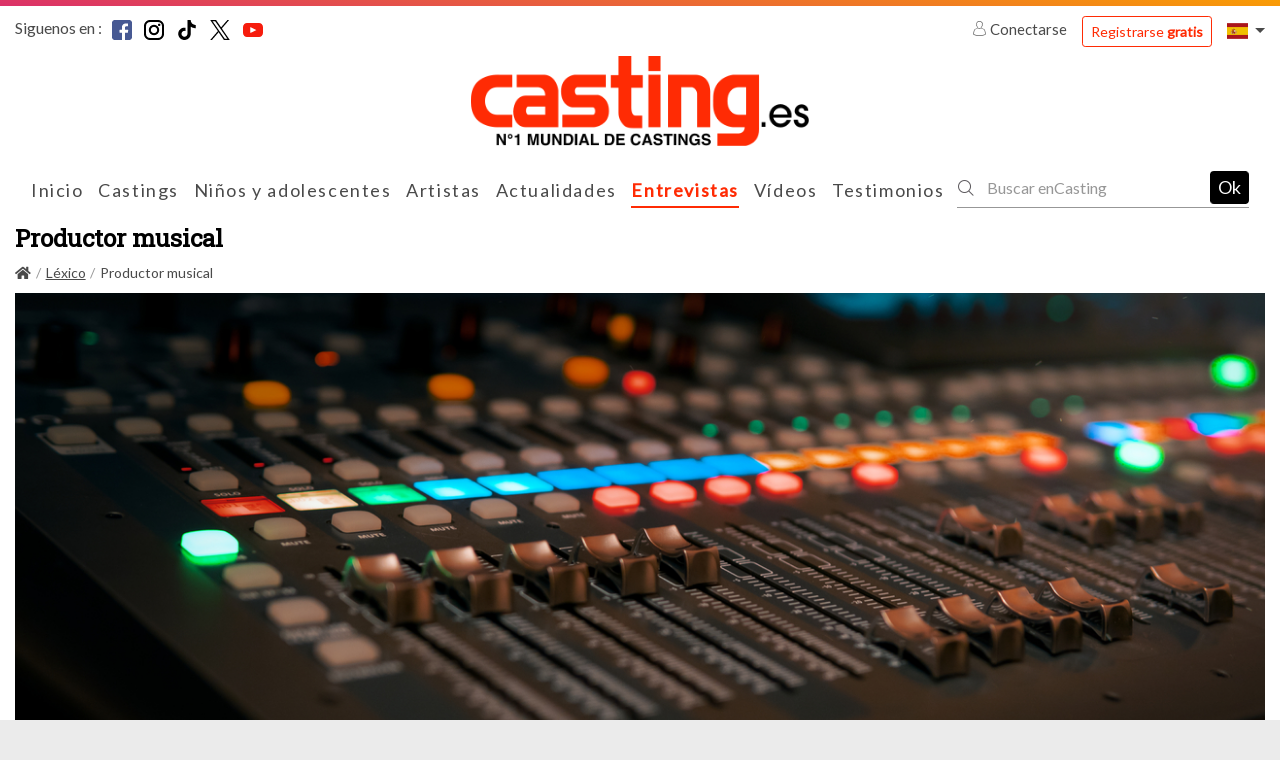

--- FILE ---
content_type: text/html; charset=UTF-8
request_url: https://www.casting.es/pages/2089-productor-musical-
body_size: 14516
content:
    

<!DOCTYPE html>
<html class="no-js ltr anonymous-user  casting-theme-" lang="es" dir="ltr">
<head>
    <meta charset="utf-8">
    <meta http-equiv="X-UA-Compatible" content="IE=edge">
    <title>Productor musical - Casting</title>
    <link rel="preconnect" href="https://fonts.googleapis.com">
    <link rel="preconnect" href="https://fonts.gstatic.com" crossorigin>
                <meta name="keywords" content="casting, casting, casting niños, anuncios de casting, agencia de casting, casting cine, casting bebe, casting canto, casting modelo, casting películas, casting foto, oferta de casting, casting cantante, casting extras, anuncios de casting, actores, anuncios de casting, cine, televisión, películas, star, foto star, fotos, cantante, bailarin, agencia casting, star producción, casting bebe, actor, actriz, concurso casting, actualidad star, realisador, festival, canes, foto, hollywood, casting, cantantes, modelos, agencia de casting "/>
        <meta name="description" content="Para convertirse en productor musical, puede estudiarse la carrera de Ingeniería en sonido, Técnico en sonido,  Música, Producción musical, etc.  "/>
        <meta itemprop="image" content="https://www.casting.es/assets/cache/seo_page_detail/seo_page/d/8/5/seo_page_2089_5f77368539144.jpg"/>
        <meta property="fb:admins" content=""/>

                    <meta property="og:url" content="https://www.casting.es/pages/2089-productor-musical-"/>
            <meta name="twitter:url" content="https://www.casting.es/pages/2089-productor-musical-"/>
            <meta name="twitter:card" content="summary"/>
            <meta property="og:type" content="website"/>
            <meta property="og:site_name" content="Casting"/>
            <meta property="og:title" content="Productor musical"/>
            <meta property="og:description" content="Para convertirse en productor musical, puede estudiarse la carrera de Ingeniería en sonido, Técnico en sonido,  Música, Producción musical, etc.  "/>
            <meta property="og:image" content="https://www.casting.es/assets/cache/seo_page_detail/seo_page/d/8/5/seo_page_2089_5f77368539144.jpg"/>
            <meta property="og:image" content="https://www.casting.es/assets/build/static/fo/img/social/banner-2.365edd13.jpg"/>
            <meta property="og:image" content="https://www.casting.es/assets/build/static/fo/img/social/banner-3.380007ea.jpg"/>
            <link rel="image_src" href="https://www.casting.es/assets/cache/seo_page_detail/seo_page/d/8/5/seo_page_2089_5f77368539144.jpg"/>
        
        
        <meta http-equiv="Content-Type" content="text/html; charset=utf-8"/>
        <meta name="robots" content="index, follow"/>
        <meta name="author" content="Image Webdesign | www.imagewebdesign.fr"/>
        <meta content='width=device-width, initial-scale=1, maximum-scale=1, user-scalable=no, minimal-ui' name='viewport'>
        <link rel="canonical" href="https://www.casting.es/pages/2089-productor-musical-">    
    <link rel="next" href="https://www.casting.es/pages/1679-productora"/>    <link rel="prev" href="https://www.casting.es/pages/1549-productor"/>
    

    
                    <link href="https://fonts.googleapis.com/css?family=Lato|Roboto+Slab&display=swap" rel="stylesheet">
        
        <link rel="stylesheet" href="/assets/build/frontend/css/A.bootstrap.08028e75.css+styles.9181e158.css+theme,,_theming.367385e7.css,Mcc.f5bhP5V3s8.css.pagespeed.cf.7RtNe0qXfZ.css">
        
        
        

        
        <script type="text/javascript" src="/assets/js/modernizr-custom.js.pagespeed.jm.Dtoc1B4pXG.js"></script>

    

            <!-- Google Tag Manager -->
            <script>(function(w,d,s,l,i){w[l]=w[l]||[];w[l].push({"gtm.start":new Date().getTime(),event:"gtm.js"});var f=d.getElementsByTagName(s)[0],j=d.createElement(s),dl=l!="dataLayer"?"&l="+l:"";j.async=true;j.src="https://www.googletagmanager.com/gtm.js?id="+i+dl;f.parentNode.insertBefore(j,f);})(window,document,"script","dataLayer","GTM-KV4PNWS2");</script>
            <!-- End Google Tag Manager -->
        


</head>
<body class="seo-page single-page" data-page-controller="seoPage" data-alerts="[]">
<div class="top-head-bar">
            <div class="topbar" id="main-topbar">
    <div class="topbar-header">
        <div class="topbar-background"></div>
    </div>
    <div class="topbar-content">
        <div class="container">
            <div class="topbar-items">
                <div class="row no-gutters">
                    <div class="col">
                            <div class="casting-socials-box">
        <div class="social-button-label">
            <span class="lbl">Siguenos en : </span>
        </div>
        <div class="social-button-service">
                            
<span class="social-box social-box-facebook"><a href="https://www.facebook.com/Casting.Espana" target="_blank" rel="noopener"><span class="social-icon"><i class="social-icon-color casting-svg-icon casting-svg-icon-20x20 fi-svg-facebook"></i></span></a></span>                            
<span class="social-box social-box-instagram"><a href="https://www.instagram.com/casting.es/" target="_blank" rel="noopener"><span class="social-icon"><i class="social-icon-color casting-svg-icon casting-svg-icon-20x20 fi-svg-instagram"></i></span></a></span>                            
<span class="social-box social-box-tiktok"><a href="https://www.tiktok.com/@castinges" target="_blank" rel="noopener"><span class="social-icon"><i class="social-icon-color casting-svg-icon casting-svg-icon-20x20 fi-svg-tik-tok"></i></span></a></span>                            
<span class="social-box social-box-twitter"><a href="https://x.com/Castingpuntoes" target="_blank" rel="noopener"><span class="social-icon"><i class="social-icon-color casting-svg-icon casting-svg-icon-20x20 fi-svg-twitter"></i></span></a></span>                            
<span class="social-box social-box-youtube"><a href="https://www.youtube.com/channel/UCQ9jyItBlZvFCztRsaeMWRQ" target="_blank" rel="noopener"><span class="social-icon"><i class="social-icon-color casting-svg-icon casting-svg-icon-20x20 fi-svg-youtube"></i></span></a></span>                    </div>
    </div>

                    </div>
                    <div class="col">
                        <div class="desktop-header-items">
                                                        <div class="customer-login-actions login-topbar guest">
            <div class="guest-actions">
                            <div class="login">
                    <a href="#" class="btn-login">
                        <i class="fi flaticon-user"></i>
                        Conectarse                    </a>
                    <a href="https://www.casting.es/s-inscrire-sur-casting" class="btn btn-outline-primary btn-sm btn-register">Registrarse <strong>gratis</strong></a>
                                                                                                                                                                </div>
                    </div>
    </div>


                                                        

                                                        
<div class="locale-switcher">
    <div class="dropdown show">
        <a href="#" class="dropdown-toggle" role="button" id="dropdownLocaleLink" data-toggle="dropdown" aria-haspopup="true" aria-expanded="false">        <span class="flag-icon flag-icon-es"></span>
</a>

        <div class="dropdown-menu dropdown-menu-right" aria-labelledby="dropdownLocaleLink">
                            <a href="https://www.becasting.be" class="dropdown-item">        <span class="flag-icon flag-icon-be"></span>
 <span class="lbl">Bélgica</span></a>
                            <a href="https://www.casting.fr" class="dropdown-item">        <span class="flag-icon flag-icon-fr"></span>
 <span class="lbl">France</span></a>
                            <a href="https://www.becasting.it" class="dropdown-item">        <span class="flag-icon flag-icon-it"></span>
 <span class="lbl">Italia</span></a>
                            <a href="https://www.becasting.lu" class="dropdown-item">        <span class="flag-icon flag-icon-lu"></span>
 <span class="lbl">Luxemburgo</span></a>
                            <a href="https://www.becasting.pt" class="dropdown-item">        <span class="flag-icon flag-icon-pt"></span>
 <span class="lbl">Portugal</span></a>
                            <a href="https://www.becasting.ch" class="dropdown-item">        <span class="flag-icon flag-icon-ch"></span>
 <span class="lbl">Suiza</span></a>
                    </div>
    </div>
</div>

                        </div>
                    </div>
                </div>
            </div>
        </div>
    </div>
</div>

        
<header id="main-header" class="">
    <nav class="head-bar">
        <div class="head-bar-top">
            <div class="container">
                <div class="row flex-nowrap justify-content-between align-items-center no-gutters row-head-bar-top">

                                        <div class="col col-menu-toggle">
                        <a href="#" id="menu-toggle" class="btn-sidr" data-sidr-source="head-menu" data-sidr-name="mobile-menu" data-sidr-options="" data-sidr-position="left"><span class="bar-1"></span><span class="bar-2"></span><span class="bar-3"></span></a>
                                                    <a href="#search" id="search-toggle" class="btn-search-open btn-sidr" data-sidr-source="head-menu-search-form" data-sidr-name="mobile-search" data-sidr-options="" data-sidr-position="left"><i class="fi flaticon-tool"></i></a>
                                            </div>

                                        <div class="col col-logo col text-center">
                        <div class="logo">
                            <a href="https://www.casting.es/">
                                <img class="main-logo" src="/assets/img/logos/es/xlogo.png.pagespeed.ic.RkRybB-kUN.webp" alt="Casting España"/>
                                <img class="mobile-logo" src="/assets/img/logos/es/xlogo-white.png.pagespeed.ic.Ux9Td-XEgN.webp" alt="Casting España"/>
                                                                                            </a>
                        </div>
                    </div>

                                        
                                        <div class="col col-head-bar-actions">

                                                <div class="head-bar-mobile-actions">
                            <div class="head-bar-dropdowns">
                                                                <div class="customer-login-actions login-header guest">
            <div class="login dropdown show">
            <a href="#" class="dropdown-toggle" role="button" id="dropdownLoginType" data-toggle="dropdown" aria-haspopup="true" aria-expanded="false"><i class="fi flaticon-user"></i></a>
            <div class="dropdown-menu dropdown-menu-right" aria-labelledby="dropdownLoginType">
                                                        <a href="#1" data-login-type="1" class="dropdown-item btn-login"><i class="fi flaticon-artist-v2"></i> <span class="lbl">Acceso% loginTypeLabel%</span></a>
                                                        <a href="#2" data-login-type="2" class="dropdown-item btn-login"><i class="fi flaticon-recruitment"></i> <span class="lbl">Acceso% loginTypeLabel%</span></a>
                                <a href="https://www.casting.es/s-inscrire-sur-casting" data-login-type="register" class="dropdown-item btn-login"><span class="lbl">Registrarse <strong>gratis</strong></span></a>
            </div>
        </div>
    </div>

                                                                

                                                                
<div class="locale-switcher">
    <div class="dropdown show">
        <a href="#" class="dropdown-toggle" role="button" id="dropdownLocaleLink" data-toggle="dropdown" aria-haspopup="true" aria-expanded="false">        <span class="flag-icon flag-icon-es"></span>
</a>

        <div class="dropdown-menu dropdown-menu-right" aria-labelledby="dropdownLocaleLink">
                            <a href="https://www.becasting.be" class="dropdown-item">        <span class="flag-icon flag-icon-be"></span>
 <span class="lbl">Bélgica</span></a>
                            <a href="https://www.casting.fr" class="dropdown-item">        <span class="flag-icon flag-icon-fr"></span>
 <span class="lbl">France</span></a>
                            <a href="https://www.becasting.it" class="dropdown-item">        <span class="flag-icon flag-icon-it"></span>
 <span class="lbl">Italia</span></a>
                            <a href="https://www.becasting.lu" class="dropdown-item">        <span class="flag-icon flag-icon-lu"></span>
 <span class="lbl">Luxemburgo</span></a>
                            <a href="https://www.becasting.pt" class="dropdown-item">        <span class="flag-icon flag-icon-pt"></span>
 <span class="lbl">Portugal</span></a>
                            <a href="https://www.becasting.ch" class="dropdown-item">        <span class="flag-icon flag-icon-ch"></span>
 <span class="lbl">Suiza</span></a>
                    </div>
    </div>
</div>

                            </div>
                        </div>

                                                <div class="head-bar-desktop-actions">
                            <div class="desktop-header-items">
                                                                <div class="customer-login-actions login-topbar guest">
            <div class="guest-actions">
                            <div class="login">
                    <a href="#" class="btn-login">
                        <i class="fi flaticon-user"></i>
                        Conectarse                    </a>
                    <a href="https://www.casting.es/s-inscrire-sur-casting" class="btn btn-outline-primary btn-sm btn-register">Registrarse <strong>gratis</strong></a>
                                                                                                                                                                </div>
                    </div>
    </div>


                                                                

                                                                
<div class="locale-switcher">
    <div class="dropdown show">
        <a href="#" class="dropdown-toggle" role="button" id="dropdownLocaleLink" data-toggle="dropdown" aria-haspopup="true" aria-expanded="false">        <span class="flag-icon flag-icon-es"></span>
</a>

        <div class="dropdown-menu dropdown-menu-right" aria-labelledby="dropdownLocaleLink">
                            <a href="https://www.becasting.be" class="dropdown-item">        <span class="flag-icon flag-icon-be"></span>
 <span class="lbl">Bélgica</span></a>
                            <a href="https://www.casting.fr" class="dropdown-item">        <span class="flag-icon flag-icon-fr"></span>
 <span class="lbl">France</span></a>
                            <a href="https://www.becasting.it" class="dropdown-item">        <span class="flag-icon flag-icon-it"></span>
 <span class="lbl">Italia</span></a>
                            <a href="https://www.becasting.lu" class="dropdown-item">        <span class="flag-icon flag-icon-lu"></span>
 <span class="lbl">Luxemburgo</span></a>
                            <a href="https://www.becasting.pt" class="dropdown-item">        <span class="flag-icon flag-icon-pt"></span>
 <span class="lbl">Portugal</span></a>
                            <a href="https://www.becasting.ch" class="dropdown-item">        <span class="flag-icon flag-icon-ch"></span>
 <span class="lbl">Suiza</span></a>
                    </div>
    </div>
</div>

                            </div>
                        </div>

                    </div>
                </div>
            </div>
        </div>
        <div class="head-bar-content">
            <div class="container">
                <div class="head-bar-content-item-list">

                                        <div class="head-menu" id="head-menu">
                                                    <div id="head-menu-search-form">
                                <div class="head-menu-search-form">
                                                                        <div class="search-form">
    <form method="get" action="https://www.casting.es/rechercher" class="form-inline">
        <div class="form-row">
            <div class="input-group">
                <div class="input-group-prepend">
                    <div class="input-group-text">
                        <i class="fi flaticon-tool"></i>
                    </div>
                </div>
                <input type="text" name="keyword" class="form-control" autocomplete="search" placeholder="Buscar enCasting" value=""/>
                <a href="#close" class="btn btn-search-close"><i class="fal fa-times"></i></a>
            </div>
            <div class="form-group">
                <button type="submit" class="btn-dark btn-search-submit">Ok</button>
            </div>
        </div>
    </form>
</div>

                                </div>
                            </div>
                        
                        <ul class="head-menu-items">
                                                                    <li class="menu-item  menu-item-home ">
        <a href="https://www.casting.es/" class="menu-link"><i class=""></i> <span class="lbl">Inicio</a>
            </li>

                                                                    <li class="menu-item  menu-item-castings ">
        <a href="https://www.casting.es/castingo" class="menu-link"><i class=""></i> <span class="lbl">Castings</a>
            </li>

                                                                    <li class="menu-item  menu-item-youngCastings ">
        <a href="https://www.casting.es/castings/ninos-adolescentes" class="menu-link"><i class=""></i> <span class="lbl">Niños y adolescentes</a>
            </li>

                                                                    <li class="menu-item  menu-item-artists ">
        <a href="https://www.casting.es/les-artistes" class="menu-link"><i class=""></i> <span class="lbl">Artistas</a>
            </li>

                                                                    <li class="menu-item  menu-item-actualities ">
        <a href="https://www.casting.es/les-actualites" class="menu-link"><i class=""></i> <span class="lbl">Actualidades</a>
            </li>

                                                                    <li class="menu-item  menu-item-advices has-subs active">
        <a href="https://www.casting.es/conseils-pro" class="menu-link"><i class=""></i> <span class="lbl">Entrevistas</span><i class="fa arrow"></i></a>
                    <ul class="treeview-menu">
                                            <li class="menu-item  menu-item-advices ">
        <a href="https://www.casting.es/conseils-pro" class="menu-link"> <span class="lbl">Nuestras entrevistas</a>
            </li>

                                            <li class="menu-item  menu-item-lexique  active">
        <a href="https://www.casting.es/lexique" class="menu-link"> <span class="lbl">Léxico </a>
            </li>

                            </ul>
            </li>

                                                                    <li class="menu-item  menu-item-videos ">
        <a href="https://www.casting.es/videos/casting-tv" class="menu-link"><i class=""></i> <span class="lbl">Vídeos</a>
            </li>

                                                                    <li class="menu-item  menu-item-successStories ">
        <a href="https://www.casting.es/ils-ont-reussi-grace-a-casting" class="menu-link"><i class=""></i> <span class="lbl">Testimonios</a>
            </li>

                                                    </ul>
                    </div>

                                                                <div class="search-form">
    <form method="get" action="https://www.casting.es/rechercher" class="form-inline">
        <div class="form-row">
            <div class="input-group">
                <div class="input-group-prepend">
                    <div class="input-group-text">
                        <i class="fi flaticon-tool"></i>
                    </div>
                </div>
                <input type="text" name="keyword" class="form-control" autocomplete="search" placeholder="Buscar enCasting" value=""/>
                <a href="#close" class="btn btn-search-close"><i class="fal fa-times"></i></a>
            </div>
            <div class="form-group">
                <button type="submit" class="btn-dark btn-search-submit">Ok</button>
            </div>
        </div>
    </form>
</div>

                                    </div>
            </div>
        </div>
    </nav>
</header>

    </div>

<div class="main-content" data-spy="scroll" data-target="#main-header-nav" data-offset="0">
    <div class="main-content-top">
                                <div class="main-content-heading-top">
                <div class="container">
                                                                                        <section class="page-heading-section">
        <div class="page-heading-section-inner">
            <div class="casting-heading casting-heading-black">
                <h1 class="casting-heading-title h4">Productor musical </h1>
                            </div>

                            
<nav aria-label="breadcrumb">
    <ol class="breadcrumb">
                        
            
        
    
    <li class="breadcrumb-item default">
                    <a href="https://www.casting.es/">
                                    <i class="fa fa-home"></i>
                                            </a>
            </li>

                        
            
        
    
    <li class="breadcrumb-item default">
                    <a href="https://www.casting.es/lexique">
                                                <span>Léxico </span>
                                </a>
            </li>

                        
            
        
    
    <li class="breadcrumb-item active">
                                                <span>Productor musical </span>
                        </li>

            </ol>
</nav>


                    </div>
    </section>

                                    </div>
            </div>
            
            </div>
    <div class="main-content-wrapper">
        <div class="container">
            <div class="main-content-top">
                                            </div>

            <div class="main-content-body">
                <div class="row">
                    <div class="col-12">
                        <div class="main-content-inner">
                                <div class="casting-card seo-page-detail">
        <div class="casting-card-heading">
            <div class="seo-page-detail-preview">
                    <picture class="picture-cover" alt="" title="">
        
        
        <img src="https://www.casting.es/assets/cache/seo_page_detail/seo_page/d/8/5/seo_page_2089_5f77368539144.jpg" alt="Productor musical "/>
    </picture>

            </div>
        </div>
        <div class="seo-page-detail-container">
            <div class="seo-page-detail-content-top">
                <div class="row">
                    <div class="col-12 col-sm-6 col-md-4">
                        <div class="casting-heading">
                            <p class="casting-heading-title h4">Productor musical </p>
                        </div>
                    </div>
                    <div class="col-12 col-sm-6 col-md-8">
                        
<div class="share-button-box">
    <div class="share-button-label">
        <span class="lbl">Compartir página : </span>
    </div>
    <div class="share-button-service">
        <div class="addthis_inline_share_toolbox_e65f"></div>
    </div>
</div>
                    </div>
                </div>
            </div>
            <div class="seo-page-detail-content">
                <div class="wysiwyg-content">
                    <p>Un <a href="https://www.casting.es/pages/1549-productor">productor</a> musical tiene un rol clave en la realizaci&oacute;n de un disco. Esta persona no solo supervisa todas las etapas del proceso creativo (desde la composici&oacute;n, pasando por la grabaci&oacute;n hasta la mezcla), sino que tambi&eacute;n administra los recursos del proyecto.&nbsp;Una vez que el productor musical comienza a trabajar con una banda o solista, &eacute;ste har&aacute; todo lo que est&eacute; a su alcance para que la realizaci&oacute;n de su &aacute;lbum sea todo un &eacute;xito.</p>
<p>En primer lugar, el productor se encargar&aacute; de supervisar la b&uacute;squeda de m&uacute;sicos y vocalistas complementarios y participar&aacute; activamente coordinando los arreglos <a href="https://www.casting.es/pages/1548-musica">musicales</a>. Una vez que la grabaci&oacute;n est&eacute; terminada, el productor tendr&aacute; un papel central en lo que a la masterizaci&oacute;n respecta.&nbsp;</p>
<p><strong>Punto positivo:</strong></p>
<ul>
<li>En el proceso de grabaci&oacute;n de un &aacute;lbum, el productor musical tiene una visi&oacute;n global sobre el proyecto. Por esto mismo, su opini&oacute;n es tenida en cuenta y respetada por todos los actores que participan en &eacute;l (<a href="https://www.casting.es/pages/329-casting-cantant">cantantes</a>, m&uacute;sicos, t&eacute;cnicos, <a href="https://www.casting.es/pages/1549-productor">productores</a> ejecutivos, agentes de prensa, etc).&nbsp;</li>
</ul>
<p><strong>Punto negativo:</strong></p>
<ul>
<li>Si bien la importancia del productor musical es innegable, lo cierto es que en la gran mayor&iacute;a de los casos el trabajo de este <a href="https://www.casting.es/pages/1568-artista-ser-talentoso">artista</a> no cuenta con reconocimiento p&uacute;blico. Las bandas o los solistas responsables del &aacute;lbum son los que se llevan los aplausos.</li>
</ul>
<p>Para convertirse en productor musical, puede estudiarse la carrera de Ingenier&iacute;a en sonido, T&eacute;cnico en sonido,&nbsp; M&uacute;sica, Producci&oacute;n musical, etc.&nbsp;&nbsp;</p>
<p>Descubre nuestros castings para trabajar en el mundo de la m&uacute;sica:&nbsp;<a href="https://www.casting.es/castingo">https://www.casting.es/castingo</a></p>
                </div>
            </div>
        </div>
    </div>
                        </div>
                    </div>

                    
                </div>
            </div>
        </div>
    </div>
    <div class="main-content-bottom">
                </div>
</div>

    
<footer id="footer" class="footer-full">
    <div class="footer-top">
                        <div class="casting-card casting-card-social">
        <div class="casting-card-content casting-social-content">
            <div class="container">
                <div class="casting-heading casting-heading-center casting-heading-white">
                    <p class="casting-heading-title h4">Siguenos en</p>
                </div>
                <div class="casting-card-inner">
                                            
<span class="social-box social-box-facebook"><a href="https://www.facebook.com/Casting.Espana" target="_blank" rel="noopener"><span class="social-icon"><i class="social-icon-monochrome fi flaticon-facebook"></i></span><span class="social-name">
                    Facebook            </span></a></span>                                            
<span class="social-box social-box-instagram"><a href="https://www.instagram.com/casting.es/" target="_blank" rel="noopener"><span class="social-icon"><i class="social-icon-monochrome fi flaticon-instagram"></i></span><span class="social-name">
                    Instagram            </span></a></span>                                            
<span class="social-box social-box-tiktok"><a href="https://www.tiktok.com/@castinges" target="_blank" rel="noopener"><span class="social-icon"><i class="social-icon-monochrome fi flaticon-tik-tok"></i></span><span class="social-name">
                    TikTok            </span></a></span>                                            
<span class="social-box social-box-twitter"><a href="https://x.com/Castingpuntoes" target="_blank" rel="noopener"><span class="social-icon"><i class="social-icon-monochrome fi flaticon-twitter"></i></span><span class="social-name">
                    Twitter            </span></a></span>                                            
<span class="social-box social-box-youtube"><a href="https://www.youtube.com/channel/UCQ9jyItBlZvFCztRsaeMWRQ" target="_blank" rel="noopener"><span class="social-icon"><i class="social-icon-monochrome fi flaticon-youtube"></i></span><span class="social-name">
                    YouTube            </span></a></span>                                    </div>
            </div>
        </div>
    </div>

            </div>

    <div class="footer-content">
        <div class="container">
            <div class="row">
                <div class="col-12 col-lg-5 col-xl-4">
                    <div class="logo">
                        <img class="main-logo" src="/assets/img/logos/es/xlogo.png.pagespeed.ic.RkRybB-kUN.webp" alt="Casting España"/>
                        <hr/>
                        <p class="baseline">Número 1 mundial de casting para artistas principiantes o confirmados</p>
                    </div>
                                    </div>
                <div class="col-12 col-lg-7 col-xl-8">
                    <div class="footer-menu">
                        <div class="row">
                                                            <div class="col-12 col-md-3 col-lg-6 col-xl-3">
                                    <ul class="submenu-items">
                                                <li class="menu-item  menu-item-casting_footer has-subs">
        <a href="#" class="menu-link"><i class=""></i> <span class="lbl">Casting</span><i class="fa arrow"></i></a>
                    <ul class="treeview-menu">
                                            <li class="menu-item  menu-item-subscribe ">
        <a href="https://www.casting.es/s-inscrire-sur-casting" class="menu-link"> <span class="lbl">Registro</a>
            </li>

                                            <li class="menu-item  menu-item-become_vip ">
        <a href="https://www.casting.es/abonnement/devenir-vip" class="menu-link"> <span class="lbl">Hazte miembro V.I.P</a>
            </li>

                                            <li class="menu-item  menu-item-castings ">
        <a href="https://www.casting.es/castingo" class="menu-link"> <span class="lbl">Consultar los casting  </a>
            </li>

                                            <li class="menu-item  menu-item-youngCastings ">
        <a href="https://www.casting.es/castings/ninos-adolescentes" class="menu-link"> <span class="lbl">Niños y adolescentes</a>
            </li>

                                            <li class="menu-item  menu-item-become_recruiter ">
        <a href="https://www.casting.es/s-inscrire-sur-casting" class="menu-link"> <span class="lbl">Hazte reclutador</a>
            </li>

                            </ul>
            </li>

                                    </ul>
                                </div>
                                                            <div class="col-12 col-md-3 col-lg-6 col-xl-3">
                                    <ul class="submenu-items">
                                                <li class="menu-item  menu-item-artist_footer has-subs">
        <a href="#" class="menu-link"><i class=""></i> <span class="lbl">Artista </span><i class="fa arrow"></i></a>
                    <ul class="treeview-menu">
                                            <li class="menu-item  menu-item-search_artist ">
        <a href="https://www.casting.es/les-artistes" class="menu-link"> <span class="lbl">Buscar un artista</a>
            </li>

                                            <li class="menu-item  menu-item-books ">
        <a href="https://www.casting.es/les-artistes" class="menu-link"> <span class="lbl">Los últimos book </a>
            </li>

                                            <li class="menu-item  menu-item-success_stories ">
        <a href="https://www.casting.es/ils-ont-reussi-grace-a-casting" class="menu-link"> <span class="lbl">Lo conseguieron</a>
            </li>

                                            <li class="menu-item  menu-item-artist_space ">
        <a href="https://www.casting.es/s-inscrire-sur-casting" class="menu-link"> <span class="lbl">Espacio artista </a>
            </li>

                            </ul>
            </li>

                                    </ul>
                                </div>
                                                            <div class="col-12 col-md-3 col-lg-6 col-xl-3">
                                    <ul class="submenu-items">
                                                <li class="menu-item  menu-item-actualities_footer has-subs">
        <a href="#" class="menu-link"><i class=""></i> <span class="lbl">Actualidades</span><i class="fa arrow"></i></a>
                    <ul class="treeview-menu">
                                            <li class="menu-item  menu-item-actualities ">
        <a href="https://www.casting.es/les-actualites" class="menu-link"> <span class="lbl">Actualidades</a>
            </li>

                                            <li class="menu-item  menu-item-videos ">
        <a href="https://www.casting.es/videos" class="menu-link"> <span class="lbl">Vídeos</a>
            </li>

                            </ul>
            </li>

                                    </ul>
                                </div>
                                                            <div class="col-12 col-md-3 col-lg-6 col-xl-3">
                                    <ul class="submenu-items">
                                                <li class="menu-item  menu-item-advice_footer has-subs active">
        <a href="#" class="menu-link"><i class=""></i> <span class="lbl">Entrevistas</span><i class="fa arrow"></i></a>
                    <ul class="treeview-menu">
                                            <li class="menu-item  menu-item-advices ">
        <a href="https://www.casting.es/conseils-pro" class="menu-link"> <span class="lbl">Nuestras entrevistas</a>
            </li>

                                            <li class="menu-item  menu-item-lexique  active">
        <a href="https://www.casting.es/lexique" class="menu-link"> <span class="lbl">Léxico </a>
            </li>

                            </ul>
            </li>

                                    </ul>
                                </div>
                                                    </div>
                    </div>
                </div>
            </div>
        </div>
    </div>
    <div class="footer-bottom">
        <div class="container">
            <ul class="copyright-menu">
                                            <li class="menu-item  menu-item-mentions ">
        <a href="https://www.casting.es/mentions-legales" class="menu-link"><i class=""></i> <span class="lbl">Menciones legales </a>
            </li>

                                            <li class="menu-item  menu-item-terms ">
        <a href="https://www.casting.es/conditions-generales-d-utilisation" class="menu-link"><i class=""></i> <span class="lbl">Condiciones generales </a>
            </li>

                                            <li class="menu-item  menu-item-syndic ">
        <a href="https://www.casting.es/feed.xml" class="menu-link"><i class=""></i> <span class="lbl">Sindicación RSS</a>
            </li>

                                            <li class="menu-item  menu-item-contact ">
        <a href="https://www.casting.es/contacto" class="menu-link"><i class=""></i> <span class="lbl">Contáctenos </a>
            </li>

                                <li class="menu-item menu-item-cookies">
                    <a href="#" class="menu-link" data-cookieconsent="show-modal">Gestión de cookies</a>
                </li>
                <li>
                    <div class="social-copyright-section">
            
<span class="social-box social-box-facebook"><a href="https://www.facebook.com/Casting.Espana" target="_blank" rel="noopener"><span class="social-icon"><i class="social-icon-monochrome fi flaticon-facebook"></i></span><span class="social-name">
                    Facebook            </span></a></span>            
<span class="social-box social-box-instagram"><a href="https://www.instagram.com/casting.es/" target="_blank" rel="noopener"><span class="social-icon"><i class="social-icon-monochrome fi flaticon-instagram"></i></span><span class="social-name">
                    Instagram            </span></a></span>            
<span class="social-box social-box-tiktok"><a href="https://www.tiktok.com/@castinges" target="_blank" rel="noopener"><span class="social-icon"><i class="social-icon-monochrome fi flaticon-tik-tok"></i></span><span class="social-name">
                    TikTok            </span></a></span>            
<span class="social-box social-box-twitter"><a href="https://x.com/Castingpuntoes" target="_blank" rel="noopener"><span class="social-icon"><i class="social-icon-monochrome fi flaticon-twitter"></i></span><span class="social-name">
                    Twitter            </span></a></span>            
<span class="social-box social-box-youtube"><a href="https://www.youtube.com/channel/UCQ9jyItBlZvFCztRsaeMWRQ" target="_blank" rel="noopener"><span class="social-icon"><i class="social-icon-monochrome fi flaticon-youtube"></i></span><span class="social-name">
                    YouTube            </span></a></span>    </div>

                </li>
            </ul>
        </div>
    </div>

    <div class="seo-page-footer seo-page-footer-default d-none">
    <div class="container">
        <ul class="seo-page-footer-list">
                            <li class="seo-page-footer-item no-subs">
                    <a href="https://www.casting.es/pages/1502-acrobata" class="seo-page-footer-item-label">Acróbatas</a>
                </li>
                            <li class="seo-page-footer-item no-subs">
                    <a href="https://www.casting.es/pages/1571-actores-y-actric" class="seo-page-footer-item-label">Actores y actrices</a>
                </li>
                            <li class="seo-page-footer-item no-subs">
                    <a href="https://www.casting.es/pages/2003-actriz-o-actor-de-pequenas-part" class="seo-page-footer-item-label">Actriz  o actor de pequeñas partes</a>
                </li>
                            <li class="seo-page-footer-item no-subs">
                    <a href="https://www.casting.es/pages/2099-adaptacion" class="seo-page-footer-item-label">Adaptación</a>
                </li>
                            <li class="seo-page-footer-item no-subs">
                    <a href="https://www.casting.es/pages/834-agencia-de-modelo" class="seo-page-footer-item-label">Agencia de Modelos</a>
                </li>
                            <li class="seo-page-footer-item no-subs">
                    <a href="https://www.casting.es/pages/2066-agente-de-prensa" class="seo-page-footer-item-label">Agente de prensa</a>
                </li>
                            <li class="seo-page-footer-item no-subs">
                    <a href="https://www.casting.es/pages/2277-album" class="seo-page-footer-item-label">Álbum</a>
                </li>
                            <li class="seo-page-footer-item no-subs">
                    <a href="https://www.casting.es/pages/824-animadora-y-animador-de-television" class="seo-page-footer-item-label">Animadora y Animador de televisión</a>
                </li>
                            <li class="seo-page-footer-item no-subs">
                    <a href="https://www.casting.es/pages/2311-antihero" class="seo-page-footer-item-label">Antihéroe</a>
                </li>
                            <li class="seo-page-footer-item no-subs">
                    <a href="https://www.casting.es/pages/839-anuncio" class="seo-page-footer-item-label">Anuncios</a>
                </li>
                            <li class="seo-page-footer-item no-subs">
                    <a href="https://www.casting.es/pages/869-aparcacoch" class="seo-page-footer-item-label">Aparcacoches</a>
                </li>
                            <li class="seo-page-footer-item no-subs">
                    <a href="https://www.casting.es/pages/2227-arte-dramatico" class="seo-page-footer-item-label">ARTE DRAMÁTICO</a>
                </li>
                            <li class="seo-page-footer-item no-subs">
                    <a href="https://www.casting.es/pages/1568-artista-ser-talentoso" class="seo-page-footer-item-label">Artista: ser talentoso</a>
                </li>
                            <li class="seo-page-footer-item no-subs">
                    <a href="https://www.casting.es/pages/2149-asistente-de-casting" class="seo-page-footer-item-label">Asistente de casting</a>
                </li>
                            <li class="seo-page-footer-item no-subs">
                    <a href="https://www.casting.es/pages/2091-asistente-de-direccion-1er" class="seo-page-footer-item-label">Asistente de dirección (1er)</a>
                </li>
                            <li class="seo-page-footer-item no-subs">
                    <a href="https://www.casting.es/pages/1965-audicion" class="seo-page-footer-item-label">Audición</a>
                </li>
                            <li class="seo-page-footer-item no-subs">
                    <a href="https://www.casting.es/pages/1567-autor-una-profesion-creativa" class="seo-page-footer-item-label">Autor: Una profesión creativa</a>
                </li>
                            <li class="seo-page-footer-item no-subs">
                    <a href="https://www.casting.es/pages/2176-ayudante-de-produccion" class="seo-page-footer-item-label">Ayudante de Producción</a>
                </li>
                            <li class="seo-page-footer-item no-subs">
                    <a href="https://www.casting.es/pages/835-azafata-o-azafato" class="seo-page-footer-item-label">Azafata o Azafato</a>
                </li>
                            <li class="seo-page-footer-item no-subs">
                    <a href="https://www.casting.es/pages/862-bailarines-profesional" class="seo-page-footer-item-label">Bailarines Profesionales</a>
                </li>
                            <li class="seo-page-footer-item no-subs">
                    <a href="https://www.casting.es/pages/1521-banda-sonora" class="seo-page-footer-item-label">Banda Sonora</a>
                </li>
                            <li class="seo-page-footer-item no-subs">
                    <a href="https://www.casting.es/pages/2096-book" class="seo-page-footer-item-label">Book</a>
                </li>
                            <li class="seo-page-footer-item no-subs">
                    <a href="https://www.casting.es/pages/1614-booker" class="seo-page-footer-item-label">Booker</a>
                </li>
                            <li class="seo-page-footer-item no-subs">
                    <a href="https://www.casting.es/pages/183-cabaret" class="seo-page-footer-item-label">Cabaret</a>
                </li>
                            <li class="seo-page-footer-item no-subs">
                    <a href="https://www.casting.es/pages/2143-call-back" class="seo-page-footer-item-label">Call back</a>
                </li>
                            <li class="seo-page-footer-item no-subs">
                    <a href="https://www.casting.es/pages/2276-cancion" class="seo-page-footer-item-label">Canción</a>
                </li>
                            <li class="seo-page-footer-item no-subs">
                    <a href="https://www.casting.es/pages/2088-cantante-lirico" class="seo-page-footer-item-label">Cantante lírico</a>
                </li>
                            <li class="seo-page-footer-item no-subs">
                    <a href="https://www.casting.es/pages/2293-canto" class="seo-page-footer-item-label">Canto</a>
                </li>
                            <li class="seo-page-footer-item no-subs">
                    <a href="https://www.casting.es/pages/2122-caricaturista-" class="seo-page-footer-item-label">Caricaturista </a>
                </li>
                            <li class="seo-page-footer-item no-subs">
                    <a href="https://www.casting.es/pages/1528-casting" class="seo-page-footer-item-label">Casting</a>
                </li>
                            <li class="seo-page-footer-item no-subs">
                    <a href="https://www.casting.es/pages/1514-casting-acrobata" class="seo-page-footer-item-label">Casting Acróbata</a>
                </li>
                            <li class="seo-page-footer-item no-subs">
                    <a href="https://www.casting.es/pages/196-casting-actor" class="seo-page-footer-item-label">Casting Actor</a>
                </li>
                            <li class="seo-page-footer-item no-subs">
                    <a href="https://www.casting.es/pages/190-casting-actriz" class="seo-page-footer-item-label">Casting Actriz</a>
                </li>
                            <li class="seo-page-footer-item no-subs">
                    <a href="https://www.casting.es/pages/19-casting-adolescent" class="seo-page-footer-item-label">Casting Adolescentes</a>
                </li>
                            <li class="seo-page-footer-item no-subs">
                    <a href="https://www.casting.es/pages/868-casting-animador" class="seo-page-footer-item-label">Casting Animadores</a>
                </li>
                            <li class="seo-page-footer-item no-subs">
                    <a href="https://www.casting.es/pages/257-casting-bebe" class="seo-page-footer-item-label">Casting Bebé</a>
                </li>
                            <li class="seo-page-footer-item no-subs">
                    <a href="https://www.casting.es/pages/829-casting-book" class="seo-page-footer-item-label">Casting Book</a>
                </li>
                            <li class="seo-page-footer-item no-subs">
                    <a href="https://www.casting.es/pages/329-casting-cantant" class="seo-page-footer-item-label">Casting Cantante</a>
                </li>
                            <li class="seo-page-footer-item no-subs">
                    <a href="https://www.casting.es/pages/23-casting-cine-y-ficcion" class="seo-page-footer-item-label">Casting Cine y Ficcion</a>
                </li>
                            <li class="seo-page-footer-item no-subs">
                    <a href="https://www.casting.es/pages/181-casting-comedia-musical" class="seo-page-footer-item-label">Casting Comedia Musical</a>
                </li>
                            <li class="seo-page-footer-item no-subs">
                    <a href="https://www.casting.es/pages/31-casting-consejo" class="seo-page-footer-item-label">Casting Consejos</a>
                </li>
                            <li class="seo-page-footer-item no-subs">
                    <a href="https://www.casting.es/pages/331-casting-cortometraj" class="seo-page-footer-item-label">Casting Cortometraje</a>
                </li>
                            <li class="seo-page-footer-item no-subs">
                    <a href="https://www.casting.es/pages/827-casting-danza" class="seo-page-footer-item-label">Casting Danza</a>
                </li>
                            <li class="seo-page-footer-item no-subs">
                    <a href="https://www.casting.es/pages/327-casting-debutant" class="seo-page-footer-item-label">Casting Debutante</a>
                </li>
                            <li class="seo-page-footer-item no-subs">
                    <a href="https://www.casting.es/pages/191-casting-dobl" class="seo-page-footer-item-label">Casting Doble</a>
                </li>
                            <li class="seo-page-footer-item no-subs">
                    <a href="https://www.casting.es/pages/354-casting-espectaculo-musical" class="seo-page-footer-item-label">Casting Espectáculo Musical</a>
                </li>
                            <li class="seo-page-footer-item no-subs">
                    <a href="https://www.casting.es/pages/1524-casting-evento" class="seo-page-footer-item-label">Casting Evento</a>
                </li>
                            <li class="seo-page-footer-item no-subs">
                    <a href="https://www.casting.es/pages/352-casting-extra" class="seo-page-footer-item-label">Casting Extra</a>
                </li>
                            <li class="seo-page-footer-item no-subs">
                    <a href="https://www.casting.es/pages/29-casting-femenino" class="seo-page-footer-item-label">Casting Femenino</a>
                </li>
                            <li class="seo-page-footer-item no-subs">
                    <a href="https://www.casting.es/pages/21-casting-figuracion" class="seo-page-footer-item-label">Casting Figuración</a>
                </li>
                            <li class="seo-page-footer-item no-subs">
                    <a href="https://www.casting.es/pages/346-casting-foto" class="seo-page-footer-item-label">Casting Foto</a>
                </li>
                            <li class="seo-page-footer-item no-subs">
                    <a href="https://www.casting.es/pages/880-casting-gemelo" class="seo-page-footer-item-label">Casting Gemelos</a>
                </li>
                            <li class="seo-page-footer-item no-subs">
                    <a href="https://www.casting.es/pages/201-casting-humor" class="seo-page-footer-item-label">Casting Humor</a>
                </li>
                            <li class="seo-page-footer-item no-subs">
                    <a href="https://www.casting.es/pages/333-casting-imagen-de-marca" class="seo-page-footer-item-label">Casting Imagen de Marca</a>
                </li>
                            <li class="seo-page-footer-item no-subs">
                    <a href="https://www.casting.es/pages/195-casting-largometraj" class="seo-page-footer-item-label">Casting Largometraje</a>
                </li>
                            <li class="seo-page-footer-item no-subs">
                    <a href="https://www.casting.es/pages/1523-casting-locutora" class="seo-page-footer-item-label">Casting Locutor/a</a>
                </li>
                            <li class="seo-page-footer-item no-subs">
                    <a href="https://www.casting.es/pages/1515-casting-mimo" class="seo-page-footer-item-label">Casting Mimo</a>
                </li>
                            <li class="seo-page-footer-item no-subs">
                    <a href="https://www.casting.es/pages/35-casting-moda-y-belleza" class="seo-page-footer-item-label">Casting Moda y Belleza</a>
                </li>
                            <li class="seo-page-footer-item no-subs">
                    <a href="https://www.casting.es/pages/337-casting-modelo" class="seo-page-footer-item-label">Casting Modelo</a>
                </li>
                            <li class="seo-page-footer-item no-subs">
                    <a href="https://www.casting.es/pages/341-casting-modelo-hombr" class="seo-page-footer-item-label">Casting Modelo Hombre</a>
                </li>
                            <li class="seo-page-footer-item no-subs">
                    <a href="https://www.casting.es/pages/339-casting-mundo-artistico" class="seo-page-footer-item-label">Casting Mundo Artístico</a>
                </li>
                            <li class="seo-page-footer-item no-subs">
                    <a href="https://www.casting.es/pages/344-casting-musica" class="seo-page-footer-item-label">Casting Música</a>
                </li>
                            <li class="seo-page-footer-item no-subs">
                    <a href="https://www.casting.es/pages/37-casting-musica-y-danza" class="seo-page-footer-item-label">Casting Música y Danza</a>
                </li>
                            <li class="seo-page-footer-item no-subs">
                    <a href="https://www.casting.es/pages/22-casting-nino" class="seo-page-footer-item-label">Casting Niños</a>
                </li>
                            <li class="seo-page-footer-item no-subs">
                    <a href="https://www.casting.es/pages/335-casting-ninos-y-ninas-gemelo" class="seo-page-footer-item-label">Casting Niños y Niñas Gemelos</a>
                </li>
                            <li class="seo-page-footer-item no-subs">
                    <a href="https://www.casting.es/pages/2056-casting-onlin" class="seo-page-footer-item-label">Casting online</a>
                </li>
                            <li class="seo-page-footer-item no-subs">
                    <a href="https://www.casting.es/pages/832-casting-para-desfil" class="seo-page-footer-item-label">Casting para Desfiles</a>
                </li>
                            <li class="seo-page-footer-item no-subs">
                    <a href="https://www.casting.es/pages/867-casting-para-pelicula" class="seo-page-footer-item-label">Casting para Películas</a>
                </li>
                            <li class="seo-page-footer-item no-subs">
                    <a href="https://www.casting.es/pages/830-casting-para-videoclip" class="seo-page-footer-item-label">Casting para Videoclips</a>
                </li>
                            <li class="seo-page-footer-item no-subs">
                    <a href="https://www.casting.es/pages/1531-casting-promotora" class="seo-page-footer-item-label">Casting Promotor/a</a>
                </li>
                            <li class="seo-page-footer-item no-subs">
                    <a href="https://www.casting.es/pages/348-casting-publicidad" class="seo-page-footer-item-label">Casting Publicidad</a>
                </li>
                            <li class="seo-page-footer-item no-subs">
                    <a href="https://www.casting.es/pages/350-casting-radio" class="seo-page-footer-item-label">Casting Radio</a>
                </li>
                            <li class="seo-page-footer-item no-subs">
                    <a href="https://www.casting.es/pages/39-casting-reclutador" class="seo-page-footer-item-label">Casting Reclutadores</a>
                </li>
                            <li class="seo-page-footer-item no-subs">
                    <a href="https://www.casting.es/pages/828-casting-revista" class="seo-page-footer-item-label">Casting Revistas</a>
                </li>
                            <li class="seo-page-footer-item no-subs">
                    <a href="https://www.casting.es/pages/1539-casting-serie-de-television" class="seo-page-footer-item-label">Casting Serie de televisión</a>
                </li>
                            <li class="seo-page-footer-item no-subs">
                    <a href="https://www.casting.es/pages/358-casting-teatro" class="seo-page-footer-item-label">Casting Teatro</a>
                </li>
                            <li class="seo-page-footer-item no-subs">
                    <a href="https://www.casting.es/pages/43-casting-teatrohumor" class="seo-page-footer-item-label">Casting Teatro/Humor</a>
                </li>
                            <li class="seo-page-footer-item no-subs">
                    <a href="https://www.casting.es/pages/356-casting-television" class="seo-page-footer-item-label">Casting Televisión</a>
                </li>
                            <li class="seo-page-footer-item no-subs">
                    <a href="https://www.casting.es/pages/41-casting-television-radio" class="seo-page-footer-item-label">Casting Televisión Radio</a>
                </li>
                            <li class="seo-page-footer-item no-subs">
                    <a href="https://www.casting.es/pages/20-casting-video" class="seo-page-footer-item-label">Casting Video</a>
                </li>
                            <li class="seo-page-footer-item no-subs">
                    <a href="https://www.casting.es/pages/179-casting-videoclip" class="seo-page-footer-item-label">Casting Videoclip</a>
                </li>
                            <li class="seo-page-footer-item no-subs">
                    <a href="https://www.casting.es/pages/826-casting-voz" class="seo-page-footer-item-label">Casting Voz</a>
                </li>
                            <li class="seo-page-footer-item no-subs">
                    <a href="https://www.casting.es/pages/360-casting-voz-en-off" class="seo-page-footer-item-label">Casting Voz en off</a>
                </li>
                            <li class="seo-page-footer-item no-subs">
                    <a href="https://www.casting.es/pages/890-casting-argentinacom" class="seo-page-footer-item-label">Casting-Argentina.com</a>
                </li>
                            <li class="seo-page-footer-item no-subs">
                    <a href="https://www.casting.es/pages/874-casting" class="seo-page-footer-item-label">Casting.es</a>
                </li>
                            <li class="seo-page-footer-item no-subs">
                    <a href="https://www.casting.es/pages/362-castinges-y-nuestros-consejo" class="seo-page-footer-item-label">Casting.es y Nuestros Consejos</a>
                </li>
                            <li class="seo-page-footer-item no-subs">
                    <a href="https://www.casting.es/pages/864-catalogo" class="seo-page-footer-item-label">Catalogo</a>
                </li>
                            <li class="seo-page-footer-item no-subs">
                    <a href="https://www.casting.es/pages/2225-celebridad" class="seo-page-footer-item-label">Celebridad</a>
                </li>
                            <li class="seo-page-footer-item no-subs">
                    <a href="https://www.casting.es/pages/845-cin" class="seo-page-footer-item-label">Cine</a>
                </li>
                            <li class="seo-page-footer-item no-subs">
                    <a href="https://www.casting.es/pages/1959-circo" class="seo-page-footer-item-label">Circo</a>
                </li>
                            <li class="seo-page-footer-item no-subs">
                    <a href="https://www.casting.es/pages/2104-coach-actoral" class="seo-page-footer-item-label">Coach actoral</a>
                </li>
                            <li class="seo-page-footer-item no-subs">
                    <a href="https://www.casting.es/pages/2125-coach-de-imagen" class="seo-page-footer-item-label">Coach de imagen</a>
                </li>
                            <li class="seo-page-footer-item no-subs">
                    <a href="https://www.casting.es/pages/2106-coach-vocal" class="seo-page-footer-item-label">Coach vocal</a>
                </li>
                            <li class="seo-page-footer-item no-subs">
                    <a href="https://www.casting.es/pages/2163-comedia" class="seo-page-footer-item-label">Comedia</a>
                </li>
                            <li class="seo-page-footer-item no-subs">
                    <a href="https://www.casting.es/pages/1500-comedia-musical" class="seo-page-footer-item-label">Comedia Musical</a>
                </li>
                            <li class="seo-page-footer-item no-subs">
                    <a href="https://www.casting.es/pages/364-compania" class="seo-page-footer-item-label">Compañía</a>
                </li>
                            <li class="seo-page-footer-item no-subs">
                    <a href="https://www.casting.es/pages/2189-composit" class="seo-page-footer-item-label">Composite</a>
                </li>
                            <li class="seo-page-footer-item no-subs">
                    <a href="https://www.casting.es/pages/2114-compositor" class="seo-page-footer-item-label">Compositor</a>
                </li>
                            <li class="seo-page-footer-item no-subs">
                    <a href="https://www.casting.es/pages/366-concurso" class="seo-page-footer-item-label">Concurso</a>
                </li>
                            <li class="seo-page-footer-item no-subs">
                    <a href="https://www.casting.es/pages/870-concurso-de-top-model" class="seo-page-footer-item-label">Concurso de Top models</a>
                </li>
                            <li class="seo-page-footer-item no-subs">
                    <a href="https://www.casting.es/pages/1581-conductor-o-conductora-de-television" class="seo-page-footer-item-label">Conductor o conductora de televisión</a>
                </li>
                            <li class="seo-page-footer-item no-subs">
                    <a href="https://www.casting.es/pages/2136-continuista" class="seo-page-footer-item-label">Continuista</a>
                </li>
                            <li class="seo-page-footer-item no-subs">
                    <a href="https://www.casting.es/pages/2109-contorsionista" class="seo-page-footer-item-label">Contorsionista</a>
                </li>
                            <li class="seo-page-footer-item no-subs">
                    <a href="https://www.casting.es/pages/2011-coreografo-o-coreografa" class="seo-page-footer-item-label">Coreógrafo o coreógrafa</a>
                </li>
                            <li class="seo-page-footer-item no-subs">
                    <a href="https://www.casting.es/pages/842-cortometraj" class="seo-page-footer-item-label">Cortometraje</a>
                </li>
                            <li class="seo-page-footer-item no-subs">
                    <a href="https://www.casting.es/pages/2302-cover" class="seo-page-footer-item-label">COVER</a>
                </li>
                            <li class="seo-page-footer-item no-subs">
                    <a href="https://www.casting.es/pages/2083-creador-de-contenido" class="seo-page-footer-item-label">Creador de contenido</a>
                </li>
                            <li class="seo-page-footer-item no-subs">
                    <a href="https://www.casting.es/pages/2053-cronista" class="seo-page-footer-item-label">Cronista</a>
                </li>
                            <li class="seo-page-footer-item no-subs">
                    <a href="https://www.casting.es/pages/848-danza-clasica" class="seo-page-footer-item-label">Danza Clásica</a>
                </li>
                            <li class="seo-page-footer-item no-subs">
                    <a href="https://www.casting.es/pages/1996-danza-contemporanea" class="seo-page-footer-item-label">Danza contemporánea</a>
                </li>
                            <li class="seo-page-footer-item no-subs">
                    <a href="https://www.casting.es/pages/847-danza-jazz" class="seo-page-footer-item-label">Danza Jazz</a>
                </li>
                            <li class="seo-page-footer-item no-subs">
                    <a href="https://www.casting.es/pages/861-derechos-de-autor" class="seo-page-footer-item-label">Derechos de Autor</a>
                </li>
                            <li class="seo-page-footer-item no-subs">
                    <a href="https://www.casting.es/pages/885-derechos-de-imagen" class="seo-page-footer-item-label">Derechos de Imagen</a>
                </li>
                            <li class="seo-page-footer-item no-subs">
                    <a href="https://www.casting.es/pages/854-desfile-de-moda" class="seo-page-footer-item-label">Desfile de Moda</a>
                </li>
                            <li class="seo-page-footer-item no-subs">
                    <a href="https://www.casting.es/pages/2119-director-de-art" class="seo-page-footer-item-label">Director de arte</a>
                </li>
                            <li class="seo-page-footer-item no-subs">
                    <a href="https://www.casting.es/pages/1550-director-de-fotografia" class="seo-page-footer-item-label">Director de Fotografía</a>
                </li>
                            <li class="seo-page-footer-item no-subs">
                    <a href="https://www.casting.es/pages/1543-director-de-orquesta" class="seo-page-footer-item-label">Director de Orquesta</a>
                </li>
                            <li class="seo-page-footer-item no-subs">
                    <a href="https://www.casting.es/pages/1518-director-realizador" class="seo-page-footer-item-label">Director/ Realizador</a>
                </li>
                            <li class="seo-page-footer-item no-subs">
                    <a href="https://www.casting.es/pages/33-directores-de-casting" class="seo-page-footer-item-label">Directores de Casting</a>
                </li>
                            <li class="seo-page-footer-item no-subs">
                    <a href="https://www.casting.es/pages/2128-disc-jockey" class="seo-page-footer-item-label">Disc Jockey</a>
                </li>
                            <li class="seo-page-footer-item no-subs">
                    <a href="https://www.casting.es/pages/2195-disco-de-oro" class="seo-page-footer-item-label">Disco de oro</a>
                </li>
                            <li class="seo-page-footer-item no-subs">
                    <a href="https://www.casting.es/pages/2005-disenador-o-disenadora-de-iluminacion" class="seo-page-footer-item-label">Diseñador o diseñadora de iluminación</a>
                </li>
                            <li class="seo-page-footer-item no-subs">
                    <a href="https://www.casting.es/pages/2062-disenador-o-disenadora-de-vestuario" class="seo-page-footer-item-label">Diseñador o diseñadora de vestuario</a>
                </li>
                            <li class="seo-page-footer-item no-subs">
                    <a href="https://www.casting.es/pages/2034-doblaj" class="seo-page-footer-item-label">Doblaje</a>
                </li>
                            <li class="seo-page-footer-item no-subs">
                    <a href="https://www.casting.es/pages/1989-doble-de-luc" class="seo-page-footer-item-label">Doble de luces</a>
                </li>
                            <li class="seo-page-footer-item no-subs">
                    <a href="https://www.casting.es/pages/2133-doble-de-riesgo" class="seo-page-footer-item-label">Doble de riesgo</a>
                </li>
                            <li class="seo-page-footer-item no-subs">
                    <a href="https://www.casting.es/pages/856-dobleespecialista" class="seo-page-footer-item-label">Doble/Especialista</a>
                </li>
                            <li class="seo-page-footer-item no-subs">
                    <a href="https://www.casting.es/pages/833-documental-de-television" class="seo-page-footer-item-label">Documental de Televisión</a>
                </li>
                            <li class="seo-page-footer-item no-subs">
                    <a href="https://www.casting.es/pages/368-documental-reportaj" class="seo-page-footer-item-label">Documental Reportaje</a>
                </li>
                            <li class="seo-page-footer-item no-subs">
                    <a href="https://www.casting.es/pages/2221-drag-queen" class="seo-page-footer-item-label">DRAG QUEEN</a>
                </li>
                            <li class="seo-page-footer-item no-subs">
                    <a href="https://www.casting.es/pages/2071-dramaturgo-" class="seo-page-footer-item-label">Dramaturgo </a>
                </li>
                            <li class="seo-page-footer-item no-subs">
                    <a href="https://www.casting.es/pages/1589-elenco" class="seo-page-footer-item-label">Elenco</a>
                </li>
                            <li class="seo-page-footer-item no-subs">
                    <a href="https://www.casting.es/pages/1599-ensayo" class="seo-page-footer-item-label">Ensayos</a>
                </li>
                            <li class="seo-page-footer-item no-subs">
                    <a href="https://www.casting.es/pages/2281-ep" class="seo-page-footer-item-label">EP</a>
                </li>
                            <li class="seo-page-footer-item no-subs">
                    <a href="https://www.casting.es/pages/2036-escena" class="seo-page-footer-item-label">Escena</a>
                </li>
                            <li class="seo-page-footer-item no-subs">
                    <a href="https://www.casting.es/pages/840-espectaculo" class="seo-page-footer-item-label">Espectáculo</a>
                </li>
                            <li class="seo-page-footer-item no-subs">
                    <a href="https://www.casting.es/pages/873-estrella" class="seo-page-footer-item-label">Estrella</a>
                </li>
                            <li class="seo-page-footer-item no-subs">
                    <a href="https://www.casting.es/pages/1590-estreno" class="seo-page-footer-item-label">Estreno</a>
                </li>
                            <li class="seo-page-footer-item no-subs">
                    <a href="https://www.casting.es/pages/1681-evento" class="seo-page-footer-item-label">Evento</a>
                </li>
                            <li class="seo-page-footer-item no-subs">
                    <a href="https://www.casting.es/pages/370-experiencia" class="seo-page-footer-item-label">Experiencia</a>
                </li>
                            <li class="seo-page-footer-item no-subs">
                    <a href="https://www.casting.es/pages/1579-extra" class="seo-page-footer-item-label">Extras</a>
                </li>
                            <li class="seo-page-footer-item no-subs">
                    <a href="https://www.casting.es/pages/872-famoso" class="seo-page-footer-item-label">Famosos</a>
                </li>
                            <li class="seo-page-footer-item no-subs">
                    <a href="https://www.casting.es/pages/2303-fanbase" class="seo-page-footer-item-label">FANBASE</a>
                </li>
                            <li class="seo-page-footer-item no-subs">
                    <a href="https://www.casting.es/pages/876-feria" class="seo-page-footer-item-label">Feria</a>
                </li>
                            <li class="seo-page-footer-item no-subs">
                    <a href="https://www.casting.es/pages/372-festival" class="seo-page-footer-item-label">Festival</a>
                </li>
                            <li class="seo-page-footer-item no-subs">
                    <a href="https://www.casting.es/pages/2306-ficcion" class="seo-page-footer-item-label">Ficción</a>
                </li>
                            <li class="seo-page-footer-item no-subs">
                    <a href="https://www.casting.es/pages/822-figuracion" class="seo-page-footer-item-label">Figuración</a>
                </li>
                            <li class="seo-page-footer-item no-subs">
                    <a href="https://www.casting.es/pages/823-figurant" class="seo-page-footer-item-label">Figurante</a>
                </li>
                            <li class="seo-page-footer-item no-subs">
                    <a href="https://www.casting.es/pages/2271-flamenco" class="seo-page-footer-item-label">Flamenco</a>
                </li>
                            <li class="seo-page-footer-item no-subs">
                    <a href="https://www.casting.es/pages/881-flyer" class="seo-page-footer-item-label">Flyer</a>
                </li>
                            <li class="seo-page-footer-item no-subs">
                    <a href="https://www.casting.es/pages/376-formacion" class="seo-page-footer-item-label">Formaciones</a>
                </li>
                            <li class="seo-page-footer-item no-subs">
                    <a href="https://www.casting.es/pages/859-fotografo" class="seo-page-footer-item-label">Fotógrafo</a>
                </li>
                            <li class="seo-page-footer-item no-subs">
                    <a href="https://www.casting.es/pages/858-gabinete-de-prensa" class="seo-page-footer-item-label">Gabinete de Prensa</a>
                </li>
                            <li class="seo-page-footer-item no-subs">
                    <a href="https://www.casting.es/pages/875-gala" class="seo-page-footer-item-label">Gala</a>
                </li>
                            <li class="seo-page-footer-item no-subs">
                    <a href="https://www.casting.es/pages/877-gira" class="seo-page-footer-item-label">Gira</a>
                </li>
                            <li class="seo-page-footer-item no-subs">
                    <a href="https://www.casting.es/pages/879-glamour" class="seo-page-footer-item-label">Glamour</a>
                </li>
                            <li class="seo-page-footer-item no-subs">
                    <a href="https://www.casting.es/pages/2047-guion" class="seo-page-footer-item-label">Guión</a>
                </li>
                            <li class="seo-page-footer-item no-subs">
                    <a href="https://www.casting.es/pages/2159-guionista" class="seo-page-footer-item-label">Guionista</a>
                </li>
                            <li class="seo-page-footer-item no-subs">
                    <a href="https://www.casting.es/pages/846-hip-hop" class="seo-page-footer-item-label">Hip-Hop</a>
                </li>
                            <li class="seo-page-footer-item no-subs">
                    <a href="https://www.casting.es/pages/851-humorista" class="seo-page-footer-item-label">Humorista</a>
                </li>
                            <li class="seo-page-footer-item no-subs">
                    <a href="https://www.casting.es/pages/2080-ilusionista-" class="seo-page-footer-item-label">Ilusionista </a>
                </li>
                            <li class="seo-page-footer-item no-subs">
                    <a href="https://www.casting.es/pages/2110-ilustrador" class="seo-page-footer-item-label">Ilustrador</a>
                </li>
                            <li class="seo-page-footer-item no-subs">
                    <a href="https://www.casting.es/pages/1685-influencer" class="seo-page-footer-item-label">Influencer</a>
                </li>
                            <li class="seo-page-footer-item no-subs">
                    <a href="https://www.casting.es/pages/886-infomercial" class="seo-page-footer-item-label">Infomerciales</a>
                </li>
                            <li class="seo-page-footer-item no-subs">
                    <a href="https://www.casting.es/pages/2115-interpret" class="seo-page-footer-item-label">Intérprete</a>
                </li>
                            <li class="seo-page-footer-item no-subs">
                    <a href="https://www.casting.es/pages/2304-jazz" class="seo-page-footer-item-label">JAZZ</a>
                </li>
                            <li class="seo-page-footer-item no-subs">
                    <a href="https://www.casting.es/pages/2171-jefe-o-jefa-de-redaccion" class="seo-page-footer-item-label">Jefe o jefa de redacción</a>
                </li>
                            <li class="seo-page-footer-item no-subs">
                    <a href="https://www.casting.es/pages/2258-junket-o-press-junket" class="seo-page-footer-item-label">Junket o Press-Junket</a>
                </li>
                            <li class="seo-page-footer-item no-subs">
                    <a href="https://www.casting.es/pages/1999-k-pop" class="seo-page-footer-item-label">K-Pop</a>
                </li>
                            <li class="seo-page-footer-item no-subs">
                    <a href="https://www.casting.es/pages/843-largometraj" class="seo-page-footer-item-label">Largometraje</a>
                </li>
                            <li class="seo-page-footer-item no-subs">
                    <a href="https://www.casting.es/pages/2267-latin-grammy-award" class="seo-page-footer-item-label">Latin Grammy Awards</a>
                </li>
                            <li class="seo-page-footer-item no-subs">
                    <a href="https://www.casting.es/pages/2197-letrista" class="seo-page-footer-item-label">Letrista</a>
                </li>
                            <li class="seo-page-footer-item no-subs">
                    <a href="https://www.casting.es/pages/1522-locutora" class="seo-page-footer-item-label">Locutor/a</a>
                </li>
                            <li class="seo-page-footer-item no-subs">
                    <a href="https://www.casting.es/pages/2152-making-of" class="seo-page-footer-item-label">Making of</a>
                </li>
                            <li class="seo-page-footer-item no-subs">
                    <a href="https://www.casting.es/pages/883-maqueta-musical" class="seo-page-footer-item-label">Maqueta Musical</a>
                </li>
                            <li class="seo-page-footer-item no-subs">
                    <a href="https://www.casting.es/pages/2022-maquillador-o-maquilladora" class="seo-page-footer-item-label">Maquillador o maquilladora</a>
                </li>
                            <li class="seo-page-footer-item no-subs">
                    <a href="https://www.casting.es/pages/2174-maquillador-o-maquilladora-profesional" class="seo-page-footer-item-label">Maquillador o maquilladora profesional</a>
                </li>
                            <li class="seo-page-footer-item no-subs">
                    <a href="https://www.casting.es/pages/2249-maquillaje-de-caracterizacion-fx" class="seo-page-footer-item-label">Maquillaje de caracterizacion fx</a>
                </li>
                            <li class="seo-page-footer-item no-subs">
                    <a href="https://www.casting.es/pages/837-marketing-viral" class="seo-page-footer-item-label">Marketing Viral</a>
                </li>
                            <li class="seo-page-footer-item no-subs">
                    <a href="https://www.casting.es/pages/2094-mastercla" class="seo-page-footer-item-label">Masterclass</a>
                </li>
                            <li class="seo-page-footer-item no-subs">
                    <a href="https://www.casting.es/pages/1520-medio-de-comunicacion" class="seo-page-footer-item-label">Medio de Comunicación</a>
                </li>
                            <li class="seo-page-footer-item no-subs">
                    <a href="https://www.casting.es/pages/1646-mediometraj" class="seo-page-footer-item-label">Mediometraje</a>
                </li>
                            <li class="seo-page-footer-item no-subs">
                    <a href="https://www.casting.es/pages/889-mexicastingcom" class="seo-page-footer-item-label">Mexicasting.com</a>
                </li>
                            <li class="seo-page-footer-item no-subs">
                    <a href="https://www.casting.es/pages/2213-microteatro" class="seo-page-footer-item-label">Microteatro</a>
                </li>
                            <li class="seo-page-footer-item no-subs">
                    <a href="https://www.casting.es/pages/1516-mimo" class="seo-page-footer-item-label">Mimo</a>
                </li>
                            <li class="seo-page-footer-item no-subs">
                    <a href="https://www.casting.es/pages/821-modelo" class="seo-page-footer-item-label">Modelo</a>
                </li>
                            <li class="seo-page-footer-item no-subs">
                    <a href="https://www.casting.es/pages/2190-modelo-de-pasarela" class="seo-page-footer-item-label">Modelo de pasarela</a>
                </li>
                            <li class="seo-page-footer-item no-subs">
                    <a href="https://www.casting.es/pages/865-modelo-de-tallas-grand" class="seo-page-footer-item-label">Modelo de Tallas Grandes</a>
                </li>
                            <li class="seo-page-footer-item no-subs">
                    <a href="https://www.casting.es/pages/1535-monologo" class="seo-page-footer-item-label">Monólogo</a>
                </li>
                            <li class="seo-page-footer-item no-subs">
                    <a href="https://www.casting.es/pages/2076-montaj" class="seo-page-footer-item-label">Montaje</a>
                </li>
                            <li class="seo-page-footer-item no-subs">
                    <a href="https://www.casting.es/pages/1548-musica" class="seo-page-footer-item-label">Música</a>
                </li>
                            <li class="seo-page-footer-item no-subs">
                    <a href="https://www.casting.es/pages/1957-musical" class="seo-page-footer-item-label">Musical</a>
                </li>
                            <li class="seo-page-footer-item no-subs">
                    <a href="https://www.casting.es/pages/1655-netflix" class="seo-page-footer-item-label">Netflix</a>
                </li>
                            <li class="seo-page-footer-item no-subs">
                    <a href="https://www.casting.es/pages/2265-obra-teatral" class="seo-page-footer-item-label">Obra teatral</a>
                </li>
                            <li class="seo-page-footer-item no-subs">
                    <a href="https://www.casting.es/pages/1541-opera" class="seo-page-footer-item-label">Ópera</a>
                </li>
                            <li class="seo-page-footer-item no-subs">
                    <a href="https://www.casting.es/pages/1542-orquesta" class="seo-page-footer-item-label">Orquesta</a>
                </li>
                            <li class="seo-page-footer-item no-subs">
                    <a href="https://www.casting.es/pages/374-pelicula" class="seo-page-footer-item-label">Película</a>
                </li>
                            <li class="seo-page-footer-item no-subs">
                    <a href="https://www.casting.es/pages/849-pelicula-para-television" class="seo-page-footer-item-label">Película para Televisión</a>
                </li>
                            <li class="seo-page-footer-item no-subs">
                    <a href="https://www.casting.es/pages/2079-performanc" class="seo-page-footer-item-label">Performance</a>
                </li>
                            <li class="seo-page-footer-item no-subs">
                    <a href="https://www.casting.es/pages/2040-personaj" class="seo-page-footer-item-label">Personaje</a>
                </li>
                            <li class="seo-page-footer-item no-subs">
                    <a href="https://www.casting.es/pages/2181-pianista" class="seo-page-footer-item-label">Pianista</a>
                </li>
                            <li class="seo-page-footer-item no-subs">
                    <a href="https://www.casting.es/pages/1536-piloto" class="seo-page-footer-item-label">Piloto</a>
                </li>
                            <li class="seo-page-footer-item no-subs">
                    <a href="https://www.casting.es/pages/2280-playback" class="seo-page-footer-item-label">Playback</a>
                </li>
                            <li class="seo-page-footer-item no-subs">
                    <a href="https://www.casting.es/pages/2206-podcast" class="seo-page-footer-item-label">PODCAST</a>
                </li>
                            <li class="seo-page-footer-item no-subs">
                    <a href="https://www.casting.es/pages/1985-pole-danc" class="seo-page-footer-item-label">Pole Dance</a>
                </li>
                            <li class="seo-page-footer-item no-subs">
                    <a href="https://www.casting.es/pages/2167-pop" class="seo-page-footer-item-label">Pop</a>
                </li>
                            <li class="seo-page-footer-item no-subs">
                    <a href="https://www.casting.es/pages/2049-postproduccion" class="seo-page-footer-item-label">Postproducción</a>
                </li>
                            <li class="seo-page-footer-item no-subs">
                    <a href="https://www.casting.es/pages/378-practica" class="seo-page-footer-item-label">Práctica</a>
                </li>
                            <li class="seo-page-footer-item no-subs">
                    <a href="https://www.casting.es/pages/2301-premios-grammy-" class="seo-page-footer-item-label">Premios Grammy </a>
                </li>
                            <li class="seo-page-footer-item no-subs">
                    <a href="https://www.casting.es/pages/2300-premios-oscar" class="seo-page-footer-item-label">Premios Óscar</a>
                </li>
                            <li class="seo-page-footer-item no-subs">
                    <a href="https://www.casting.es/pages/1584-presentador-presentadora" class="seo-page-footer-item-label">Presentador, presentadora</a>
                </li>
                            <li class="seo-page-footer-item no-subs">
                    <a href="https://www.casting.es/pages/863-principianteamateur" class="seo-page-footer-item-label">Principiante/Amateur</a>
                </li>
                            <li class="seo-page-footer-item no-subs">
                    <a href="https://www.casting.es/pages/884-produccion" class="seo-page-footer-item-label">Producción</a>
                </li>
                            <li class="seo-page-footer-item no-subs">
                    <a href="https://www.casting.es/pages/1549-productor" class="seo-page-footer-item-label">Productor</a>
                </li>
                            <li class="seo-page-footer-item no-subs">
                    <a href="https://www.casting.es/pages/2089-productor-musical-" class="seo-page-footer-item-label">Productor musical </a>
                </li>
                            <li class="seo-page-footer-item no-subs">
                    <a href="https://www.casting.es/pages/1679-productora" class="seo-page-footer-item-label">Productora</a>
                </li>
                            <li class="seo-page-footer-item no-subs">
                    <a href="https://www.casting.es/pages/1578-propaganda" class="seo-page-footer-item-label">Propaganda</a>
                </li>
                            <li class="seo-page-footer-item no-subs">
                    <a href="https://www.casting.es/pages/2008-protagonista" class="seo-page-footer-item-label">Protagonista</a>
                </li>
                            <li class="seo-page-footer-item no-subs">
                    <a href="https://www.casting.es/pages/1950-prueba-de-vestuario" class="seo-page-footer-item-label">Prueba de vestuario</a>
                </li>
                            <li class="seo-page-footer-item no-subs">
                    <a href="https://www.casting.es/pages/1575-publicidad" class="seo-page-footer-item-label">Publicidad</a>
                </li>
                            <li class="seo-page-footer-item no-subs">
                    <a href="https://www.casting.es/pages/1558-radio" class="seo-page-footer-item-label">Radio</a>
                </li>
                            <li class="seo-page-footer-item no-subs">
                    <a href="https://www.casting.es/pages/2266-rap" class="seo-page-footer-item-label">Rap</a>
                </li>
                            <li class="seo-page-footer-item no-subs">
                    <a href="https://www.casting.es/pages/2161-regidora-de-espectaculo-en-vivo" class="seo-page-footer-item-label">Regidor/a de espectáculo en vivo</a>
                </li>
                            <li class="seo-page-footer-item no-subs">
                    <a href="https://www.casting.es/pages/2042-remak" class="seo-page-footer-item-label">Remake</a>
                </li>
                            <li class="seo-page-footer-item no-subs">
                    <a href="https://www.casting.es/pages/2145-reparto" class="seo-page-footer-item-label">Reparto</a>
                </li>
                            <li class="seo-page-footer-item no-subs">
                    <a href="https://www.casting.es/pages/1572-replica" class="seo-page-footer-item-label">Réplica</a>
                </li>
                            <li class="seo-page-footer-item no-subs">
                    <a href="https://www.casting.es/pages/1519-revista" class="seo-page-footer-item-label">Revistas</a>
                </li>
                            <li class="seo-page-footer-item no-subs">
                    <a href="https://www.casting.es/pages/841-rodaj" class="seo-page-footer-item-label">Rodaje</a>
                </li>
                            <li class="seo-page-footer-item no-subs">
                    <a href="https://www.casting.es/pages/2029-rol" class="seo-page-footer-item-label">Rol</a>
                </li>
                            <li class="seo-page-footer-item no-subs">
                    <a href="https://www.casting.es/pages/2139-script-doctor" class="seo-page-footer-item-label">Script doctor</a>
                </li>
                            <li class="seo-page-footer-item no-subs">
                    <a href="https://www.casting.es/pages/2102-self-tap" class="seo-page-footer-item-label">Self-tape</a>
                </li>
                            <li class="seo-page-footer-item no-subs">
                    <a href="https://www.casting.es/pages/882-sello-discografico" class="seo-page-footer-item-label">Sello Discográfico</a>
                </li>
                            <li class="seo-page-footer-item no-subs">
                    <a href="https://www.casting.es/pages/1557-semana-de-la-moda" class="seo-page-footer-item-label">Semana de la Moda</a>
                </li>
                            <li class="seo-page-footer-item no-subs">
                    <a href="https://www.casting.es/pages/887-serie-de-television" class="seo-page-footer-item-label">Serie de Televisión</a>
                </li>
                            <li class="seo-page-footer-item no-subs">
                    <a href="https://www.casting.es/pages/2044-serie-web" class="seo-page-footer-item-label">Serie web</a>
                </li>
                            <li class="seo-page-footer-item no-subs">
                    <a href="https://www.casting.es/pages/855-sesion-fotografica" class="seo-page-footer-item-label">Sesión Fotográfica</a>
                </li>
                            <li class="seo-page-footer-item no-subs">
                    <a href="https://www.casting.es/pages/2154-shooting" class="seo-page-footer-item-label">Shooting</a>
                </li>
                            <li class="seo-page-footer-item no-subs">
                    <a href="https://www.casting.es/pages/1585-show" class="seo-page-footer-item-label">Show</a>
                </li>
                            <li class="seo-page-footer-item no-subs">
                    <a href="https://www.casting.es/pages/860-smi" class="seo-page-footer-item-label">SMI</a>
                </li>
                            <li class="seo-page-footer-item no-subs">
                    <a href="https://www.casting.es/pages/2067-spin-off" class="seo-page-footer-item-label">Spin-off</a>
                </li>
                            <li class="seo-page-footer-item no-subs">
                    <a href="https://www.casting.es/pages/1680-spot-publicitario" class="seo-page-footer-item-label">Spot publicitario</a>
                </li>
                            <li class="seo-page-footer-item no-subs">
                    <a href="https://www.casting.es/pages/838-spot-television" class="seo-page-footer-item-label">Spot Televisión</a>
                </li>
                            <li class="seo-page-footer-item no-subs">
                    <a href="https://www.casting.es/pages/2274-spotify" class="seo-page-footer-item-label">Spotify</a>
                </li>
                            <li class="seo-page-footer-item no-subs">
                    <a href="https://www.casting.es/pages/2141-storybord" class="seo-page-footer-item-label">Storybord</a>
                </li>
                            <li class="seo-page-footer-item no-subs">
                    <a href="https://www.casting.es/pages/2016-tango" class="seo-page-footer-item-label">Tango</a>
                </li>
                            <li class="seo-page-footer-item no-subs">
                    <a href="https://www.casting.es/pages/836-teaser" class="seo-page-footer-item-label">Teaser</a>
                </li>
                            <li class="seo-page-footer-item no-subs">
                    <a href="https://www.casting.es/pages/1517-teatro" class="seo-page-footer-item-label">Teatro</a>
                </li>
                            <li class="seo-page-footer-item no-subs">
                    <a href="https://www.casting.es/pages/2216-telenovela" class="seo-page-footer-item-label">Telenovela</a>
                </li>
                            <li class="seo-page-footer-item no-subs">
                    <a href="https://www.casting.es/pages/2032-teleprompter" class="seo-page-footer-item-label">Teleprompter</a>
                </li>
                            <li class="seo-page-footer-item no-subs">
                    <a href="https://www.casting.es/pages/852-telerrealidad" class="seo-page-footer-item-label">Telerrealidad</a>
                </li>
                            <li class="seo-page-footer-item no-subs">
                    <a href="https://www.casting.es/pages/1540-television" class="seo-page-footer-item-label">Televisión</a>
                </li>
                            <li class="seo-page-footer-item no-subs">
                    <a href="https://www.casting.es/pages/2261-tragicomedia-" class="seo-page-footer-item-label">Tragicomedia </a>
                </li>
                            <li class="seo-page-footer-item no-subs">
                    <a href="https://www.casting.es/pages/2269-trap" class="seo-page-footer-item-label">Trap</a>
                </li>
                            <li class="seo-page-footer-item no-subs">
                    <a href="https://www.casting.es/pages/2147-variet" class="seo-page-footer-item-label">Varietes</a>
                </li>
                            <li class="seo-page-footer-item no-subs">
                    <a href="https://www.casting.es/pages/2299-ventrilocuo-o-ventrilocua" class="seo-page-footer-item-label">Ventrílocuo o ventrílocua</a>
                </li>
                            <li class="seo-page-footer-item no-subs">
                    <a href="https://www.casting.es/pages/1954-videobook" class="seo-page-footer-item-label">Vídeobook</a>
                </li>
                            <li class="seo-page-footer-item no-subs">
                    <a href="https://www.casting.es/pages/878-videoclip-musical" class="seo-page-footer-item-label">Videoclip Musical</a>
                </li>
                            <li class="seo-page-footer-item no-subs">
                    <a href="https://www.casting.es/pages/380-vocalista" class="seo-page-footer-item-label">Vocalista</a>
                </li>
                            <li class="seo-page-footer-item no-subs">
                    <a href="https://www.casting.es/pages/1684-voice-off" class="seo-page-footer-item-label">Voice-off</a>
                </li>
                            <li class="seo-page-footer-item no-subs">
                    <a href="https://www.casting.es/pages/1683-web-seri" class="seo-page-footer-item-label">Web-serie</a>
                </li>
                            <li class="seo-page-footer-item no-subs">
                    <a href="https://www.casting.es/pages/1992-zanco" class="seo-page-footer-item-label">Zancos</a>
                </li>
                    </ul>
    </div>
</div>

</footer>


<div id="login-modal" class="modal fade modal-header-logo" style="" tabindex="-1" role="dialog">
    <div class="modal-dialog " role="document">
          <div class="modal-content">
                                              <div class="modal-header">
                    <h4 class="modal-title">    <div class="modal-logo">
        <img class="main-logo" src="/assets/img/logos/es/xlogo.png.pagespeed.ic.RkRybB-kUN.webp" alt="Casting España"/>
        <img class="mobile-logo" src="/assets/img/logos/es/xlogo-white.png.pagespeed.ic.Ux9Td-XEgN.webp" alt="Casting España"/>
    </div>
</h4>
                    <button type="button" class="close" data-dismiss="modal" aria-label="Cerrar "><span aria-hidden="true">&times;</span></button>
                </div>
                                <div class="modal-body">
                      <div class="login-modal-content">
        <div class="account-login-box">
            <div class="casting-heading">
                <p class="casting-heading-title text-uppercase">Ya tengo una cuenta</p>
            </div>

            <div class="register-box login-box">
                <form method="post" action="https://www.casting.es/connexion/submit" data-ajax="1" class="needs-validation" novalidate>
                    <div class="form-row">
                        <div class="col-12 my-1">
                            <div class="input-group">
                                <div class="input-group-prepend">
                                    <div class="input-group-text"><i class="fi flaticon-user"></i></div>
                                </div>
                                <input type="text" name="login" class="form-control" id="field_login_login" autocomplete="username" placeholder="Nombre de Usuario"/>
                            </div>
                        </div>
                    </div>
                    <div class="form-row">
                        <div class="col-12 my-1">
                            <div class="input-group">
                                <div class="input-group-prepend">
                                    <div class="input-group-text"><i class="fi flaticon-key"></i></div>
                                </div>
                                <input type="password" name="password" class="form-control" id="field_login_password" autocomplete="current-password" placeholder="Contraseña"/>
                            </div>
                        </div>
                    </div>
                    <a href="https://www.casting.es/mot-de-passe-oublie" title="Récupérer mon mot de passe perdu" class="forget-password">Contraseña olvidada?</a>
                    <div class="text-right">
                        <input type="hidden" value="QLsF2YpNXdt1icvR3Y1R2byBXL5gDMy8ycldWYw9ycl5yZulGdzF2Yuc3d39yL6MHc0RHa" name="origin"/>
                        <button type="submit" class="btn btn-outline-primary">Conexión </button>
                    </div>
                </form>
            </div>
        </div>
        <div class="account-register-box">
            <div class="casting-heading">
                <p class="casting-heading-title text-uppercase">Soy nuevo miembro</p>
            </div>
            <p class="text-right"><a href="https://www.casting.es/s-inscrire-sur-casting" class="btn btn-outline-primary" role="button">Me registro</a></p>
        </div>
    </div>
                </div>
                
                        </div>
    </div>
</div>




            <!-- Google Tag Manager (noscript) -->
            <noscript><iframe src="https://www.googletagmanager.com/ns.html?id=GTM-KV4PNWS2" height="0" width="0" style="display:none;visibility:hidden"></iframe></noscript>
            <!-- End Google Tag Manager (noscript) -->
        


    <script type="application/ld+json">{"@context":"https:\/\/schema.org","@type":"WebSite","author":{"@type":"Organization","legalName":"Casting","name":"Casting","logo":"https:\/\/www.casting.es\/assets\/img\/logos\/logo_es.svg"},"name":"Casting","alternateName":"Casting","copyrightHolder":{"@type":"Organization","legalName":"Casting","name":"Casting","logo":"https:\/\/www.casting.es\/assets\/img\/logos\/logo_es.svg"},"copyrightYear":"2026","inLanguage":"es","creator":{"@type":"Organization","legalName":"Casting","name":"Casting","logo":"https:\/\/www.casting.es\/assets\/img\/logos\/logo_es.svg"},"url":"https:\/\/www.casting.es\/","potentialAction":{"@type":"SearchAction","target":"https:\/\/www.casting.es\/rechercher?qry={query}","query-input":"required name=query"},"sameAs":["https:\/\/www.facebook.com\/Casting.Espana","https:\/\/www.instagram.com\/casting.es\/","https:\/\/www.tiktok.com\/@castinges","https:\/\/x.com\/Castingpuntoes","https:\/\/www.youtube.com\/channel\/UCQ9jyItBlZvFCztRsaeMWRQ"]}</script><script type="application/ld+json">{"@context":"https:\/\/schema.org","@type":"BreadcrumbList","itemListElement":[{"@type":"ListItem","@id":"https:\/\/www.casting.es\/","name":false,"position":1,"item":{"name":false,"@id":"https:\/\/www.casting.es\/"}},{"@type":"ListItem","@id":"https:\/\/www.casting.es\/lexique","name":"Léxico ","position":2,"item":{"name":"Léxico ","@id":"https:\/\/www.casting.es\/lexique"}},{"@type":"ListItem","@id":"https:\/\/www.casting.es\/pages\/2089-productor-musical-","name":"Productor musical ","position":3,"item":{"name":"Productor musical ","@id":"https:\/\/www.casting.es\/pages\/2089-productor-musical-"}}]}</script>

        <script>window.CookieConsentConfig={"i18n":{"modalTitle":"Tus preferencias de cookies","filterLabel":"Configurar cookies","grantAllLabel":"Aceptar todo y continuar"}}</script>
    <script type="text/javascript">var app={"lang":"es","locale":"es_ES","rtl":false,"debug":false,"wysiwyg_css":"\/assets\/build\/frontend\/css\/styles-wysiwyg.f73ddb4c.css","media":{"video":{"allowed":{"extensions":["avi","mpeg","mpg","mp4","wmv","mov","flv","webm"]}},"music":{"allowed":{"extensions":["mp3"]}},"picture":{"allowed":{"extensions":["jpeg","jpg","png"]}}},"i18n":{"cancel":"Cancelar ","confirm":"Confirmar ","delete":"Eliminar ","error":"Error ","unknown_submit_error":"Se ha producido un error desconocido al enviar su informaci\u00f3n. Por favor, int\u00e9ntelo de nuevo.","loading":"carga ...","close":"Cerrar ","saving":"Copia de seguridad ...","limited":"Limitado","unlimited":"Ilimitado","uploadAlertMessage":"Los medios est\u00e1n siendo enviados actualmente. \u00bfDe verdad quieres refrescar la p\u00e1gina?","login":{"modal_title":"Conexi\u00f3n ","connecting":"Conexi\u00f3n ...","need_login_message":"Para acceder a esta p\u00e1gina, debes iniciar sesi\u00f3n."},"access_denied":{"title":"Acceso rechazado","not_auth_message":"No tienes permiso para acceder a esta p\u00e1gina."},"delete_account":{"title":"Mi cuenta ","account_deleted_message":"Tu cuenta ha sido eliminada","confirm_delete_message":"Est\u00e1s a punto de eliminar tu cuenta a pesar de tu abono activo. \u00bfSeguir?"},"register":{"field_birthday_error":"Por favor ingresa tu fecha de nacimiento","registering":"Registro ..."},"contact":{"title":"Contactar Casting","unknow_server_error":"Se produjo un error al intentar contactar conCasting. Por favor intenta de nuevo."},"newsletter":{"title":"Suscr\u00edbete al bolet\u00edn.","unknow_server_error":"Se produjo un error al intentar contactar conCasting. Por favor intenta de nuevo."},"book":{"contact":{"title":"Contactar con el artista","unknow_server_error":"Se produjo un error desconocido al enviar tu mensaje. Por favor intenta de nuevo."}},"actuality":{"game":{"subscribing":"Registro ..."}},"edit":{"no_allowed_extension":"La extensi\u00f3n de archivo \"{{extension}}\" no est\u00e1 permitida. S\u00f3lo las siguientes extensiones son: {{extensiones}}.","book":{"cover":{"remove":{"title":"Quitar la foto","message":"Est\u00e1s a punto de borrar la foto de tu portada. Esta foto no se eliminar\u00e1 de tu \u00e1lbum. \u00bfTe gustar\u00eda continuar?"}}},"picture":{"add":{"sending":"Enviando ","picture":"Ajouter une photo","sending_message":"Actualmente se est\u00e1 enviando una foto. Espera por favor.","add_another_picture":"A\u00f1adir otra imagen","unknow_server_error":"Se produjo un error desconocido al enviar tu foto. Por favor intenta de nuevo."},"gallery":{"add":"A\u00f1adir una galer\u00eda ","unknow_server_error":"Se produjo un error desconocido al crear tu galer\u00eda. Por favor intenta de nuevo.","remove":{"title":"Eliminar  la galer\u00eda ","message":"\u00bfSeguro que quieres borrar esta galer\u00eda?"}},"crop":{"title":"Encuadrar una foto ","unknow_server_error":"Se produjo un error desconocido al recortar tu foto. Por favor intenta de nuevo."},"remove":{"title":"Eliminar una foto ","message":"\u00bfEst\u00e1s seguro que deseas eliminar esta foto?"}},"video":{"sending":"Enviando ","add_video":"A\u00f1adir un v\u00eddeo ","unknow_server_error":"Se produjo un error desconocido al importar tu video. Por favor intenta de nuevo.","remove":{"title":"Eliminar  un v\u00eddeo ","message":"\u00bfEst\u00e1s seguro que deseas eliminar este v\u00eddeo? "},"play":{"title":"Leer el v\u00eddeo ","message":"El video no est\u00e1 disponible actualmente para leer. Por favor intenta m\u00e1s tarde."}},"music":{"sending":"Enviando ","add_music":"A\u00f1adir  m\u00fasica ","unknow_server_error":"Se produjo un error desconocido al importar tu m\u00fasica. Por favor intenta de nuevo.","remove":{"title":"Eliminar  m\u00fasica ","message":"\u00bfEst\u00e1s seguro que deseas eliminar esta m\u00fasica? "}},"customer_experience":{"add":"A\u00f1adir una experiencia","unknow_server_error":"Se produjo un error desconocido al registrar el elemento. Por favor intenta de nuevo.","remove":{"title_art":"Borrar una experiencia","message_art":"\u00bfEst\u00e1s seguro de que quieres eliminar esta experiencia?","title":"Eliminar una formaci\u00f3n ","message":"\u00bfEst\u00e1s seguro de que quieres eliminar esta formaci\u00f3n?"}},"message":{"unknow_server_error":"Se produjo un error desconocido durante la eliminaci\u00f3n. Por favor intente de nuevo.","remove":{"title":"Eliminar conversaci\u00f3n","message":"\u00bfEst\u00e1s seguro de que quieres eliminar esta conversaci\u00f3n?","title_multiple":"Eliminar conversaciones","message_multiple":"\u00bfEst\u00e1s seguro de que quieres eliminar estas conversaciones?"}}},"wysiwyg":{"headers_title":"T\u00edtulos ","header_1":"T\u00edtulos 1","header_2":"T\u00edtulo 2","header_3":"T\u00edtulo 3","header_4":"T\u00edtulo 4"},"subscription":{"loading_payment_modes":"Configuraci\u00f3n ...","preparing_payment_mode":"Redirecci\u00f3n en progreso ..."},"cancel_subscription":{"title":"Cancelar mi suscripci\u00f3n","message":"Est\u00e1s a punto de cancelar tu abono. \u00bfQuieres seguir?"}}}</script>
    <script>!function(e){function r(r){for(var n,l,i=r[0],a=r[1],f=r[2],c=0,s=[];c<i.length;c++)l=i[c],Object.prototype.hasOwnProperty.call(o,l)&&o[l]&&s.push(o[l][0]),o[l]=0;for(n in a)Object.prototype.hasOwnProperty.call(a,n)&&(e[n]=a[n]);for(p&&p(r);s.length;)s.shift()();return u.push.apply(u,f||[]),t()}function t(){for(var e,r=0;r<u.length;r++){for(var t=u[r],n=!0,i=1;i<t.length;i++){var a=t[i];0!==o[a]&&(n=!1)}n&&(u.splice(r--,1),e=l(l.s=t[0]))}return e}var n={},o={runtime:0},u=[];function l(r){if(n[r])return n[r].exports;var t=n[r]={i:r,l:!1,exports:{}};return e[r].call(t.exports,t,t.exports,l),t.l=!0,t.exports}l.m=e,l.c=n,l.d=function(e,r,t){l.o(e,r)||Object.defineProperty(e,r,{enumerable:!0,get:t})},l.r=function(e){"undefined"!=typeof Symbol&&Symbol.toStringTag&&Object.defineProperty(e,Symbol.toStringTag,{value:"Module"}),Object.defineProperty(e,"__esModule",{value:!0})},l.t=function(e,r){if(1&r&&(e=l(e)),8&r)return e;if(4&r&&"object"==typeof e&&e&&e.__esModule)return e;var t=Object.create(null);if(l.r(t),Object.defineProperty(t,"default",{enumerable:!0,value:e}),2&r&&"string"!=typeof e)for(var n in e)l.d(t,n,function(r){return e[r]}.bind(null,n));return t},l.n=function(e){var r=e&&e.__esModule?function(){return e.default}:function(){return e};return l.d(r,"a",r),r},l.o=function(e,r){return Object.prototype.hasOwnProperty.call(e,r)},l.p="/assets/build/";var i=window.webpackJsonp=window.webpackJsonp||[],a=i.push.bind(i);i.push=r,i=i.slice();for(var f=0;f<i.length;f++)r(i[f]);var p=a;t()}([]);</script>
    <script src="/assets/build/frontend/js/app.19407a10.js.pagespeed.ce.ENI_nQJaZD.js"></script>

                <script type="text/javascript" src="//s7.addthis.com/js/300/addthis_widget.js#pubid=ra-52ea5a7d66b68f34" async="async"></script>


</body>
</html>


--- FILE ---
content_type: image/svg+xml
request_url: https://www.casting.es/assets/build/assets/frontend/svg/flaticon/youtube-color.f67d50f4.svg
body_size: 385
content:
<!-- Generated by IcoMoon.io -->
<svg version="1.1" xmlns="http://www.w3.org/2000/svg" width="32" height="32" viewBox="0 0 32 32">
<title>youtube-color</title>
<path fill="#f61c0d" d="M25.354 4.678h-18.708c-3.67 0-6.646 2.976-6.646 6.646v9.352c0 3.67 2.975 6.646 6.646 6.646h18.708c3.67 0 6.646-2.976 6.646-6.646v-9.352c0-3.67-2.976-6.646-6.646-6.646zM20.859 16.455l-8.75 4.173c-0.233 0.111-0.502-0.059-0.502-0.317v-8.608c0-0.262 0.276-0.432 0.51-0.313l8.75 4.434c0.26 0.132 0.256 0.505-0.008 0.63z"></path>
</svg>
